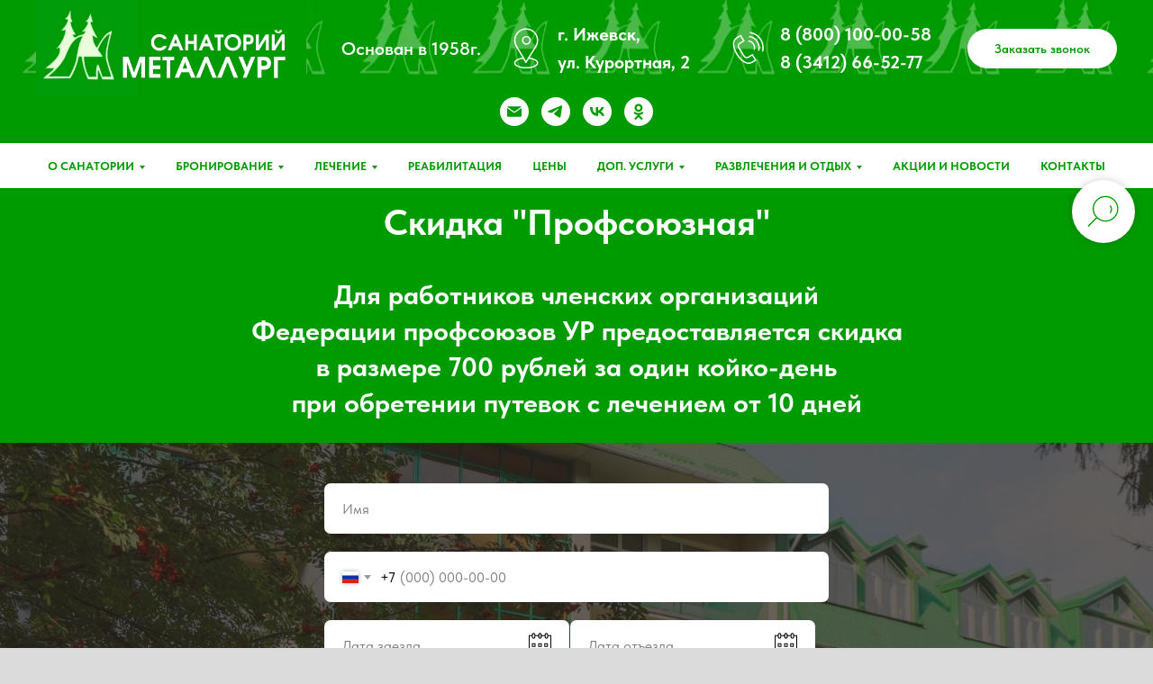

--- FILE ---
content_type: text/html; charset=UTF-8
request_url: http://sunmet.ru/skidkaprofsouz
body_size: 18055
content:
<!DOCTYPE html> <html> <head> <meta charset="utf-8" /> <meta http-equiv="Content-Type" content="text/html; charset=utf-8" /> <meta name="viewport" content="width=device-width, initial-scale=1.0" /> <!--metatextblock--> <title>Санаторий «Металлург», г. Ижевск - официальный сайт | Скидка "Профсоюзная"</title> <meta name="description" content="Санаторий «Металлург» - один из крупнейших современных санаторно-курортных комплексов Ижевска, предоставляющий услуги европейского уровня: лечение, оздоровление, активный отдых и SPA. Санаторий находится в центре курортной зоны, располагая территорией ухоженного природного парка площадью в несколько гектаров. В нашем санатории царит особая атмосфера душевности, комфорта и отменного сервиса" /> <meta property="og:url" content="http://sunmet.ru/skidkaprofsouz" /> <meta property="og:title" content="Санаторий «Металлург», г. Ижевск - официальный сайт | Скидка &quot;Профсоюзная&quot;" /> <meta property="og:description" content="Санаторий «Металлург» - один из крупнейших современных санаторно-курортных комплексов Ижевска, предоставляющий услуги европейского уровня: лечение, оздоровление, активный отдых и SPA. Санаторий находится в центре курортной зоны, располагая территорией ухоженного природного парка площадью в несколько гектаров. В нашем санатории царит особая атмосфера душевности, комфорта и отменного сервиса" /> <meta property="og:type" content="website" /> <meta property="og:image" content="https://static.tildacdn.com/tild6564-3462-4837-a166-373166343633/RmhrT_J236_TIiVjQFwj.jpg" /> <link rel="canonical" href="http://sunmet.ru/skidkaprofsouz"> <!--/metatextblock--> <meta name="format-detection" content="telephone=no" /> <meta http-equiv="x-dns-prefetch-control" content="on"> <link rel="dns-prefetch" href="https://ws.tildacdn.com"> <link rel="dns-prefetch" href="https://static.tildacdn.com"> <link rel="shortcut icon" href="https://static.tildacdn.com/tild6630-6534-4734-b062-326136643833/zLGnVwErDLU.jpg" type="image/x-icon" /> <!-- Assets --> <script src="https://neo.tildacdn.com/js/tilda-fallback-1.0.min.js" async charset="utf-8"></script> <link rel="stylesheet" href="https://static.tildacdn.com/css/tilda-grid-3.0.min.css" type="text/css" media="all" onerror="this.loaderr='y';"/> <link rel="stylesheet" href="https://static.tildacdn.com/ws/project8953021/tilda-blocks-page51144489.min.css?t=1769153851" type="text/css" media="all" onerror="this.loaderr='y';" /> <link rel="stylesheet" href="https://static.tildacdn.com/css/tilda-forms-1.0.min.css" type="text/css" media="all" onerror="this.loaderr='y';" /> <link rel="stylesheet" href="https://static.tildacdn.com/css/tilda-cover-1.0.min.css" type="text/css" media="all" onerror="this.loaderr='y';" /> <link rel="stylesheet" href="https://static.tildacdn.com/css/tilda-menusub-1.0.min.css" type="text/css" media="print" onload="this.media='all';" onerror="this.loaderr='y';" /> <noscript><link rel="stylesheet" href="https://static.tildacdn.com/css/tilda-menusub-1.0.min.css" type="text/css" media="all" /></noscript> <link rel="stylesheet" href="https://static.tildacdn.com/css/tilda-popup-1.1.min.css" type="text/css" media="print" onload="this.media='all';" onerror="this.loaderr='y';" /> <noscript><link rel="stylesheet" href="https://static.tildacdn.com/css/tilda-popup-1.1.min.css" type="text/css" media="all" /></noscript> <link rel="stylesheet" href="https://static.tildacdn.com/css/fonts-tildasans.css" type="text/css" media="all" onerror="this.loaderr='y';" /> <script nomodule src="https://static.tildacdn.com/js/tilda-polyfill-1.0.min.js" charset="utf-8"></script> <script type="text/javascript">function t_onReady(func) {if(document.readyState!='loading') {func();} else {document.addEventListener('DOMContentLoaded',func);}}
function t_onFuncLoad(funcName,okFunc,time) {if(typeof window[funcName]==='function') {okFunc();} else {setTimeout(function() {t_onFuncLoad(funcName,okFunc,time);},(time||100));}}function t_throttle(fn,threshhold,scope) {return function() {fn.apply(scope||this,arguments);};}</script> <script src="https://static.tildacdn.com/js/tilda-scripts-3.0.min.js" charset="utf-8" defer onerror="this.loaderr='y';"></script> <script src="https://static.tildacdn.com/ws/project8953021/tilda-blocks-page51144489.min.js?t=1769153851" charset="utf-8" async onerror="this.loaderr='y';"></script> <script src="https://static.tildacdn.com/js/tilda-lazyload-1.0.min.js" charset="utf-8" async onerror="this.loaderr='y';"></script> <script src="https://static.tildacdn.com/js/tilda-paint-icons.min.js" charset="utf-8" async onerror="this.loaderr='y';"></script> <script src="https://static.tildacdn.com/js/tilda-forms-1.0.min.js" charset="utf-8" async onerror="this.loaderr='y';"></script> <script src="https://static.tildacdn.com/js/tilda-cover-1.0.min.js" charset="utf-8" async onerror="this.loaderr='y';"></script> <script src="https://static.tildacdn.com/js/tilda-menu-1.0.min.js" charset="utf-8" async onerror="this.loaderr='y';"></script> <script src="https://static.tildacdn.com/js/tilda-menusub-1.0.min.js" charset="utf-8" async onerror="this.loaderr='y';"></script> <script src="https://static.tildacdn.com/js/tilda-widget-positions-1.0.min.js" charset="utf-8" async onerror="this.loaderr='y';"></script> <script src="https://static.tildacdn.com/js/tilda-popup-1.0.min.js" charset="utf-8" async onerror="this.loaderr='y';"></script> <script src="https://static.tildacdn.com/js/tilda-skiplink-1.0.min.js" charset="utf-8" async onerror="this.loaderr='y';"></script> <script src="https://static.tildacdn.com/js/tilda-events-1.0.min.js" charset="utf-8" async onerror="this.loaderr='y';"></script> <script type="text/javascript">window.dataLayer=window.dataLayer||[];</script> <script type="text/javascript">(function() {if((/bot|google|yandex|baidu|bing|msn|duckduckbot|teoma|slurp|crawler|spider|robot|crawling|facebook/i.test(navigator.userAgent))===false&&typeof(sessionStorage)!='undefined'&&sessionStorage.getItem('visited')!=='y'&&document.visibilityState){var style=document.createElement('style');style.type='text/css';style.innerHTML='@media screen and (min-width: 980px) {.t-records {opacity: 0;}.t-records_animated {-webkit-transition: opacity ease-in-out .2s;-moz-transition: opacity ease-in-out .2s;-o-transition: opacity ease-in-out .2s;transition: opacity ease-in-out .2s;}.t-records.t-records_visible {opacity: 1;}}';document.getElementsByTagName('head')[0].appendChild(style);function t_setvisRecs(){var alr=document.querySelectorAll('.t-records');Array.prototype.forEach.call(alr,function(el) {el.classList.add("t-records_animated");});setTimeout(function() {Array.prototype.forEach.call(alr,function(el) {el.classList.add("t-records_visible");});sessionStorage.setItem("visited","y");},400);}
document.addEventListener('DOMContentLoaded',t_setvisRecs);}})();</script></head> <body class="t-body" style="margin:0;"> <!--allrecords--> <div id="allrecords" class="t-records" data-hook="blocks-collection-content-node" data-tilda-project-id="8953021" data-tilda-page-id="51144489" data-tilda-page-alias="skidkaprofsouz" data-tilda-formskey="f369d15f1f52af6f40edb61e48953021" data-tilda-cookie="no" data-tilda-stat-scroll="yes" data-tilda-lazy="yes" data-tilda-root-zone="com" data-tilda-project-country="RU"> <!--header--> <header id="t-header" class="t-records" data-hook="blocks-collection-content-node" data-tilda-project-id="8953021" data-tilda-page-id="45949561" data-tilda-page-alias="header" data-tilda-formskey="f369d15f1f52af6f40edb61e48953021" data-tilda-cookie="no" data-tilda-stat-scroll="yes" data-tilda-lazy="yes" data-tilda-root-zone="com" data-tilda-project-country="RU"> <div id="rec724313755" class="r t-rec t-rec_pt_0 t-rec_pb_0" style="padding-top:0px;padding-bottom:0px; " data-animationappear="off" data-record-type="821"> <!-- t821 --> <div id="nav724313755marker"></div> <div id="nav724313755" class="t821 t821__positionstatic " style=" height:15vh; " data-bgcolor-hex="" data-bgcolor-rgba="" data-navmarker="nav724313755marker" data-appearoffset="" data-bgopacity-two="" data-menushadow="" data-menushadow-css="" data-bgopacity="1" data-menu="yes"> <div class="t821__maincontainer " style="height:15vh;"> <div class="t821__leftwrapper" style=""> <div class="t821__logo-wrapper t821__logo-wrapper_inlineblock"> <a href="/"> <img class="t821__imglogo t821__imglogomobile"
src="https://static.tildacdn.com/tild3339-3463-4437-b839-393162383630/1000031481.jpg"
imgfield="img"
style="max-width: 300px; width: 300px;"
alt=""> </a> </div> <div class="t821__logo-descr t821__logo-descr_inlineblock t-name t-name_xs" field="subtitle"><div style="font-size: 20px;" data-customstyle="yes"><span style="font-family: TildaSans; color: rgb(255, 255, 255);">Основан в 1958г.</span></div></div> </div> <div class="t821__rightwrapper" style=""> <div class="t821__phone-container" style=""> <span class="t821__img-wrap" style="width: 50px;"> <img class="t821__img t-img"
role="presentation"
src="https://static.tildacdn.com/tild6139-3539-4163-b732-303532353230/marker_location_plac.svg"
imgfield="img2"> </span> <span class="t821__text t821__text-descr t-descr t-descr_xxs" field="descr"><div style="font-size: 20px;" data-customstyle="yes"><span style="color: rgb(255, 255, 255);">г. Ижевск,</span><br /><span style="color: rgb(255, 255, 255);">ул. Курортная, 2</span></div></span> </div> <div class="t821__adress-container" style=""> <span class="t821__img-wrap" style="width: 50px;"> <img class="t821__img t-img"
role="presentation"
src="https://static.tildacdn.com/tild3861-3735-4833-a333-333736303937/phone_contact_call_r.svg"
imgfield="img3"> </span> <span class="t821__text t821__text-text t-descr t-descr_xxs" field="text"><div style="font-size: 20px;" data-customstyle="yes"><span style="color: rgb(255, 255, 255);">8 (800) 100-00-58</span><br /><p>8 (3412) 66-52-77</p></div></span> </div> <div class="t821__btn-container"> <a
class="t-btn t-btnflex t-btnflex_type_button t-btnflex_sm js-click-stat"
href="#popup:myform" data-tilda-event-name="/tilda/click/rec724313755/button1"><span class="t-btnflex__text">Заказать звонок</span> <style>#rec724313755 .t-btnflex.t-btnflex_type_button {color:#009b00;background-color:#ffffff;--border-width:0px;border-style:none !important;border-radius:30px;box-shadow:none !important;transition-duration:0.2s;transition-property:background-color,color,border-color,box-shadow,opacity,transform,gap;transition-timing-function:ease-in-out;}</style></a> </div> </div> </div> </div> <style>@media screen and (max-width:640px){#rec724313755 .t821__logo-wrapper_inlineblock{margin-bottom:5px;}}</style> <script>t_onReady(function() {t_onFuncLoad('t821_init',function(){t821_init('724313755');});});</script> <style>#rec724313755 .t-menu__link-item{}@supports (overflow:-webkit-marquee) and (justify-content:inherit){#rec724313755 .t-menu__link-item,#rec724313755 .t-menu__link-item.t-active{opacity:1 !important;}}</style> <style> #rec724313755 .t821__logo{font-weight:700;}#rec724313755 .t821__text-descr{font-family:'TildaSans';font-weight:700;}#rec724313755 .t821__text-text{color:#ffffff;font-weight:700;}</style> </div> <div id="rec732948838" class="r t-rec t-rec_pt_0 t-rec_pb_15" style="padding-top:0px;padding-bottom:15px;background-color:#009b00; " data-record-type="212" data-bg-color="#009b00"> <!-- T188 --> <div class="t188"> <div class="t-container_100"> <div class="t188__wrapper"> <div class="t-sociallinks"> <ul role="list" class="t-sociallinks__wrapper" aria-label="Соц. сети"> <!-- new soclinks --><li class="t-sociallinks__item t-sociallinks__item_email"><a href="mailto:san-met@mail.ru?subject=Добрый день! Сориентируйте, пожалуйста, по услуге" target="_blank" rel="nofollow" aria-label="Электронная почта" style="width: 32px; height: 32px;"><svg class="t-sociallinks__svg" role="presentation" width=32px height=32px viewBox="0 0 100 100" fill="none" xmlns="http://www.w3.org/2000/svg"> <path fill-rule="evenodd" clip-rule="evenodd" d="M50 100C77.6142 100 100 77.6142 100 50C100 22.3858 77.6142 0 50 0C22.3858 0 0 22.3858 0 50C0 77.6142 22.3858 100 50 100ZM51.8276 49.2076L74.191 33.6901C73.4347 32.6649 72.2183 32 70.8466 32H29.1534C27.8336 32 26.6576 32.6156 25.8968 33.5752L47.5881 49.172C48.8512 50.0802 50.5494 50.0945 51.8276 49.2076ZM75 63.6709V37.6286L53.4668 52.57C51.1883 54.151 48.1611 54.1256 45.9095 52.5066L25 37.4719V63.6709C25 65.9648 26.8595 67.8243 29.1534 67.8243H70.8466C73.1405 67.8243 75 65.9648 75 63.6709Z" fill="#ffffff"/> </svg></a></li>&nbsp;<li class="t-sociallinks__item t-sociallinks__item_telegram"><a href="https://t.me/sanatoriimetallurg" target="_blank" rel="nofollow" aria-label="telegram" style="width: 32px; height: 32px;"><svg class="t-sociallinks__svg" role="presentation" width=32px height=32px viewBox="0 0 100 100" fill="none"
xmlns="http://www.w3.org/2000/svg"> <path fill-rule="evenodd" clip-rule="evenodd"
d="M50 100c27.614 0 50-22.386 50-50S77.614 0 50 0 0 22.386 0 50s22.386 50 50 50Zm21.977-68.056c.386-4.38-4.24-2.576-4.24-2.576-3.415 1.414-6.937 2.85-10.497 4.302-11.04 4.503-22.444 9.155-32.159 13.734-5.268 1.932-2.184 3.864-2.184 3.864l8.351 2.577c3.855 1.16 5.91-.129 5.91-.129l17.988-12.238c6.424-4.38 4.882-.773 3.34.773l-13.49 12.882c-2.056 1.804-1.028 3.35-.129 4.123 2.55 2.249 8.82 6.364 11.557 8.16.712.467 1.185.778 1.292.858.642.515 4.111 2.834 6.424 2.319 2.313-.516 2.57-3.479 2.57-3.479l3.083-20.226c.462-3.511.993-6.886 1.417-9.582.4-2.546.705-4.485.767-5.362Z"
fill="#ffffff" /> </svg></a></li>&nbsp;<li class="t-sociallinks__item t-sociallinks__item_vk"><a href="https://vk.com/san.metallurg" target="_blank" rel="nofollow" aria-label="vk" style="width: 32px; height: 32px;"><svg class="t-sociallinks__svg" role="presentation" width=32px height=32px viewBox="0 0 100 100" fill="none"
xmlns="http://www.w3.org/2000/svg"> <path fill-rule="evenodd" clip-rule="evenodd"
d="M50 100c27.614 0 50-22.386 50-50S77.614 0 50 0 0 22.386 0 50s22.386 50 50 50ZM25 34c.406 19.488 10.15 31.2 27.233 31.2h.968V54.05c6.278.625 11.024 5.216 12.93 11.15H75c-2.436-8.87-8.838-13.773-12.836-15.647C66.162 47.242 71.783 41.62 73.126 34h-8.058c-1.749 6.184-6.932 11.805-11.867 12.336V34h-8.057v21.611C40.147 54.362 33.838 48.304 33.556 34H25Z"
fill="#ffffff" /> </svg></a></li>&nbsp;<li class="t-sociallinks__item t-sociallinks__item_ok"><a href="https://ok.ru/sanatory.metallurg" target="_blank" rel="nofollow" aria-label="ok" style="width: 32px; height: 32px;"><svg class="t-sociallinks__svg" role="presentation" width=32px height=32px viewBox="0 0 100 100" fill="none" xmlns="http://www.w3.org/2000/svg"> <path fill-rule="evenodd" clip-rule="evenodd" d="M50 100c27.614 0 50-22.386 50-50S77.614 0 50 0 0 22.386 0 50s22.386 50 50 50Zm13.463-63.08c0 7.688-6.233 13.92-13.92 13.92-7.688 0-13.92-6.232-13.92-13.92S41.855 23 49.543 23s13.92 6.232 13.92 13.92Zm-7.072 0a6.848 6.848 0 1 0-13.696 0 6.848 6.848 0 0 0 13.696 0Zm3.341 15.006c2.894-2.28 5.07-.967 5.856.612 1.37 2.753-.178 4.084-3.671 6.326-2.96 1.9-7.016 2.619-9.665 2.892l2.217 2.216 8.203 8.203a3.192 3.192 0 0 1 0 4.514l-.376.376a3.192 3.192 0 0 1-4.514 0l-8.203-8.203-8.203 8.203a3.192 3.192 0 0 1-4.514 0l-.376-.376a3.192 3.192 0 0 1 0-4.514l8.203-8.203 2.21-2.21c-2.648-.268-6.748-.983-9.732-2.898-3.494-2.243-5.041-3.573-3.671-6.326.786-1.579 2.963-2.892 5.855-.612 3.91 3.08 10.19 3.08 10.19 3.08s6.282 0 10.191-3.08Z" fill="#ffffff"/> </svg></a></li><!-- /new soclinks --> </ul> </div> </div> </div> </div> </div> <div id="rec1207058826" class="r t-rec" style=" " data-animationappear="off" data-record-type="674"> <!-- T674 --> <div class="t674"> <div
class="t674__cover t674__cover_fixed t674__cover_repeat"
id="recorddiv1207058826"
itemscope itemtype="http://schema.org/ImageObject"> <div 
class="t674__cover-carrier t-bgimg" data-original="https://static.tildacdn.com/tild3930-6464-4136-b063-303336376666/1000030062.jpg"
style="background-image:url(https://thb.tildacdn.com/tild3930-6464-4136-b063-303336376666/-/resizeb/20x/1000030062.jpg)"></div> <meta itemprop="image" content="https://static.tildacdn.com/tild3930-6464-4136-b063-303336376666/1000030062.jpg"> </div> <style>body {background-color:#dbdbdb !important;;position:relative;z-index:0;}#allrecords {background-color:transparent !important;}#rec1207058826 .t674__cover {display:block;}#rec1207058826 .t674__cover-carrier {opacity:0;}#rec1207058826 .t674__cover-carrier.loaded {opacity:1;}</style> </div> <script>(function() {var isSafariOnIOS=!!navigator.userAgent.match(/iP(hone|od|ad)/)&&navigator.userAgent.match(/WebKit/i)&&!navigator.userAgent.match(/CriOS/i)&&!navigator.userAgent.match(/FxiOS/i);if(!isSafariOnIOS) return;var recid='rec1207058826';var rec=document.getElementById(recid);if(!rec) return;rec.classList.add('safari');})();</script> </div> <div id="rec724347222" class="r t-rec t-rec_pb_0" style="padding-bottom:0px; " data-animationappear="off" data-record-type="258"> <!-- T229 --> <div id="nav724347222marker"></div> <div id="nav724347222" class="t229 t229__positionstatic " style="background-color: rgba(255,255,255,1); height:50px; " data-bgcolor-hex="#ffffff" data-bgcolor-rgba="rgba(255,255,255,1)" data-navmarker="nav724347222marker" data-appearoffset="" data-bgopacity="1" data-menu="yes" data-menushadow="" data-menushadow-css=""> <div class="t229__maincontainer " style="height:50px;"> <div class="t229__padding40px"></div> <nav class="t229__centerside"> <ul role="list" class="t-menu__list"> <li class="t229__list_item"
style="padding:0 15px 0 0;"> <a class="t-menu__link-item"
href=""
aria-expanded="false" role="button" data-menu-submenu-hook="link_sub1_724347222">
О санатории</a> <div class="t-menusub" data-submenu-hook="link_sub1_724347222" data-submenu-margin="15px" data-add-submenu-arrow="on"> <div class="t-menusub__menu"> <div class="t-menusub__content"> <ul role="list" class="t-menusub__list"> <li class="t-menusub__list-item t-name t-name_xs"> <a class="t-menusub__link-item t-name t-name_xs"
href="/istoriya" data-menu-item-number="1">История</a> </li> <li class="t-menusub__list-item t-name t-name_xs"> <a class="t-menusub__link-item t-name t-name_xs"
href="/otzyvy" data-menu-item-number="1">Отзывы</a> </li> <li class="t-menusub__list-item t-name t-name_xs"> <a class="t-menusub__link-item t-name t-name_xs"
href="/document" data-menu-item-number="1">Документы</a> </li> <li class="t-menusub__list-item t-name t-name_xs"> <a class="t-menusub__link-item t-name t-name_xs"
href="/rykovodstvo" data-menu-item-number="1">Руководство</a> </li> <li class="t-menusub__list-item t-name t-name_xs"> <a class="t-menusub__link-item t-name t-name_xs"
href="/pacientam" data-menu-item-number="1">Пациентам</a> </li> <li class="t-menusub__list-item t-name t-name_xs"> <a class="t-menusub__link-item t-name t-name_xs"
href="/vakansyy" data-menu-item-number="1">Вакансии</a> </li> <li class="t-menusub__list-item t-name t-name_xs"> <a class="t-menusub__link-item t-name t-name_xs"
href="/infrastructura" data-menu-item-number="1">Инфраструктура</a> </li> <li class="t-menusub__list-item t-name t-name_xs"> <a class="t-menusub__link-item t-name t-name_xs"
href="/blagodarnosti" data-menu-item-number="1">Благодарности и награды</a> </li> </ul> </div> </div> </div> </li> <li class="t229__list_item"
style="padding:0 15px;"> <a class="t-menu__link-item"
href=""
aria-expanded="false" role="button" data-menu-submenu-hook="link_sub2_724347222">
Бронирование</a> <div class="t-menusub" data-submenu-hook="link_sub2_724347222" data-submenu-margin="15px" data-add-submenu-arrow="on"> <div class="t-menusub__menu"> <div class="t-menusub__content"> <ul role="list" class="t-menusub__list"> <li class="t-menusub__list-item t-name t-name_xs"> <a class="t-menusub__link-item t-name t-name_xs"
href="/bronirovanie" data-menu-item-number="2">Оставить заявку</a> </li> <li class="t-menusub__list-item t-name t-name_xs"> <a class="t-menusub__link-item t-name t-name_xs"
href="/oplata" data-menu-item-number="2">Оплата</a> </li> <li class="t-menusub__list-item t-name t-name_xs"> <a class="t-menusub__link-item t-name t-name_xs"
href="/nomera" data-menu-item-number="2">Проживание</a> </li> </ul> </div> </div> </div> </li> <li class="t229__list_item"
style="padding:0 15px;"> <a class="t-menu__link-item"
href=""
aria-expanded="false" role="button" data-menu-submenu-hook="link_sub3_724347222">
Лечение</a> <div class="t-menusub" data-submenu-hook="link_sub3_724347222" data-submenu-margin="15px" data-add-submenu-arrow="on"> <div class="t-menusub__menu"> <div class="t-menusub__content"> <ul role="list" class="t-menusub__list"> <li class="t-menusub__list-item t-name t-name_xs"> <a class="t-menusub__link-item t-name t-name_xs"
href="/putevki" data-menu-item-number="3">Путевки и курсовки</a> </li> <li class="t-menusub__list-item t-name t-name_xs"> <a class="t-menusub__link-item t-name t-name_xs"
href="/procedury" data-menu-item-number="3">Медицинские услуги</a> </li> <li class="t-menusub__list-item t-name t-name_xs"> <a class="t-menusub__link-item t-name t-name_xs"
href="/prirodnyefactory" data-menu-item-number="3">Природные факторы</a> </li> <li class="t-menusub__list-item t-name t-name_xs"> <a class="t-menusub__link-item t-name t-name_xs"
href="/specialisty" data-menu-item-number="3">Наши специалисты</a> </li> <li class="t-menusub__list-item t-name t-name_xs"> <a class="t-menusub__link-item t-name t-name_xs"
href="/napravleniyalecheniya" data-menu-item-number="3">Лечебный профиль</a> </li> <li class="t-menusub__list-item t-name t-name_xs"> <a class="t-menusub__link-item t-name t-name_xs"
href="/pitanie" data-menu-item-number="3">Питание</a> </li> </ul> </div> </div> </div> </li> <li class="t229__list_item"
style="padding:0 15px;"> <a class="t-menu__link-item"
href="/reabilitaciya" data-menu-submenu-hook="">
Реабилитация</a> </li> <li class="t229__list_item"
style="padding:0 15px;"> <a class="t-menu__link-item"
href="/price" data-menu-submenu-hook="">
Цены</a> </li> <li class="t229__list_item"
style="padding:0 15px;"> <a class="t-menu__link-item"
href=""
aria-expanded="false" role="button" data-menu-submenu-hook="link_sub6_724347222">
Доп. услуги</a> <div class="t-menusub" data-submenu-hook="link_sub6_724347222" data-submenu-margin="15px" data-add-submenu-arrow="on"> <div class="t-menusub__menu"> <div class="t-menusub__content"> <ul role="list" class="t-menusub__list"> <li class="t-menusub__list-item t-name t-name_xs"> <a class="t-menusub__link-item t-name t-name_xs"
href="/konferenc" data-menu-item-number="6">Банкетные и конференц-услуги</a> </li> <li class="t-menusub__list-item t-name t-name_xs"> <a class="t-menusub__link-item t-name t-name_xs"
href="/gostinica" data-menu-item-number="6">Услуги гостиницы</a> </li> <li class="t-menusub__list-item t-name t-name_xs"> <a class="t-menusub__link-item t-name t-name_xs"
href="" data-menu-item-number="6">Бильярд</a> </li> <li class="t-menusub__list-item t-name t-name_xs"> <a class="t-menusub__link-item t-name t-name_xs"
href="/detotd" data-menu-item-number="6">Детский отдых</a> </li> <li class="t-menusub__list-item t-name t-name_xs"> <a class="t-menusub__link-item t-name t-name_xs"
href="" data-menu-item-number="6">Сувенирная лавка</a> </li> <li class="t-menusub__list-item t-name t-name_xs"> <a class="t-menusub__link-item t-name t-name_xs"
href="/prokat" data-menu-item-number="6">Прокат</a> </li> </ul> </div> </div> </div> </li> <li class="t229__list_item"
style="padding:0 15px;"> <a class="t-menu__link-item"
href=""
aria-expanded="false" role="button" data-menu-submenu-hook="link_sub7_724347222">
Развлечения и отдых</a> <div class="t-menusub" data-submenu-hook="link_sub7_724347222" data-submenu-margin="15px" data-add-submenu-arrow="on"> <div class="t-menusub__menu"> <div class="t-menusub__content"> <ul role="list" class="t-menusub__list"> <li class="t-menusub__list-item t-name t-name_xs"> <a class="t-menusub__link-item t-name t-name_xs"
href="/afisha" data-menu-item-number="7">Афиша</a> </li> <li class="t-menusub__list-item t-name t-name_xs"> <a class="t-menusub__link-item t-name t-name_xs"
href="/ekskursii" data-menu-item-number="7">Экскурсии</a> </li> <li class="t-menusub__list-item t-name t-name_xs"> <a class="t-menusub__link-item t-name t-name_xs"
href="/pravila" data-menu-item-number="7">Детская площадка</a> </li> </ul> </div> </div> </div> </li> <li class="t229__list_item"
style="padding:0 15px;"> <a class="t-menu__link-item"
href="/novosti" data-menu-submenu-hook="">
Акции и новости</a> </li> <li class="t229__list_item"
style="padding:0 0 0 15px;"> <a class="t-menu__link-item"
href="/contacts" data-menu-submenu-hook="">
Контакты</a> </li> </ul> </nav> <div class="t229__padding40px"></div> </div> </div> <script>t_onReady(function() {var rec=document.querySelector('#rec724347222');if(!rec) return;var burger=rec.querySelector('.t-menuburger');if(burger) {t_onFuncLoad('t_menu__createMobileMenu',function() {t_menu__createMobileMenu('724347222','.t229');});}
t_onFuncLoad('t_menu__highlightActiveLinks',function() {t_menu__highlightActiveLinks('.t229__list_item a');});rec.querySelector('.t229').classList.remove('t229__beforeready');});</script> <script>t_onReady(function() {t_onFuncLoad('t_menu__setBGcolor',function() {t_menu__setBGcolor('724347222','.t229');window.addEventListener('load',function() {t_menu__setBGcolor('724347222','.t229');});window.addEventListener('resize',t_throttle(function() {t_menu__setBGcolor('724347222','.t229');}));});t_onFuncLoad('t_menu__interactFromKeyboard',function() {t_menu__interactFromKeyboard('724347222');});});</script> <style>#rec724347222 .t-menu__link-item{}@supports (overflow:-webkit-marquee) and (justify-content:inherit){#rec724347222 .t-menu__link-item,#rec724347222 .t-menu__link-item.t-active{opacity:1 !important;}}</style> <style>#rec724347222{--menusub-text-color:#009b00;--menusub-bg:#ffffff;--menusub-shadow:none;--menusub-radius:0;--menusub-border:none;--menusub-width:150px;--menusub-transition:0.3s ease-in-out;}@media screen and (max-width:980px){#rec724347222 .t-menusub__menu .t-menusub__link-item,#rec724347222 .t-menusub__menu .t-menusub__innermenu-link{color:var(--menusub-text-color) !important;}#rec724347222 .t-menusub__menu .t-menusub__link-item.t-active{color:var(--menusub-text-color) !important;}#rec724347222 .t-menusub__menu .t-menusub__list-item:has(.t-active){background-color:var(--menusub-hover-bg);}}#rec724347222 .t-menusub__menu_top:after{border-top-color:var(--menusub-bg);}#rec724347222 .t-menusub__menu_bottom:after{border-bottom-color:var(--menusub-bg);}@media screen and (max-width:980px){#rec724347222 .t-menusub__menu-wrapper{background-color:var(--menusub-bg) !important;border-radius:var(--menusub-radius) !important;border:var(--menusub-border) !important;box-shadow:var(--menusub-shadow) !important;overflow:auto;max-width:var(--mobile-max-width);}#rec724347222 .t-menusub__menu-wrapper .t-menusub__content{background-color:transparent !important;border:none !important;box-shadow:none !important;border-radius:0 !important;margin-top:0 !important;}}</style> <script>t_onReady(function() {setTimeout(function(){t_onFuncLoad('t_menusub_init',function() {t_menusub_init('724347222');});},500);});</script> <style>@media screen and (min-width:981px){#rec724347222 .t-menusub__menu{background-color:var(--menusub-bg);max-width:var(--menusub-width);border-radius:var(--menusub-radius);border:var(--menusub-border);box-shadow:var(--menusub-shadow);}}</style> <style> #rec724347222 a.t-menusub__link-item{color:#009b00;text-transform:uppercase;}</style> <style> #rec724347222 .t229__list_item .t-menu__link-item{font-size:13px;color:#009b00;font-family:'TildaSans';font-weight:700;text-transform:uppercase;}</style> </div> <div id="rec1672802941" class="r t-rec" style=" " data-animationappear="off" data-record-type="985"> <!--tsearch-widget---> <!-- @classes: t-name t-name_xs t-descr t-descr_xs t-text t-input --> <div class="t985" data-search-showby="10"> <button type="button" class="t985__search-widget-button t-search-widget__button" style="top: 200px;right: 20px; left: initial;"> <div class="t985__search-widget-icon" style="width: 70px; height: 70px;background-color: rgba(255,255,255,1);"> <svg role="presentation" width="70px" height="70px" viewBox="0 0 80 80" fill="none" xmlns="http://www.w3.org/2000/svg"> <path d="M31.1228 48.1328L21 58.253" stroke="#009b00" stroke-width="1.5" stroke-linecap="square"/> <path fill-rule="evenodd" clip-rule="evenodd" d="M53.5878 25.5522C59.6573 31.6217 59.6573 41.4634 53.5878 47.5329C47.5181 53.6026 37.6765 53.6026 31.6069 47.5329C25.5373 41.4634 25.5373 31.6217 31.6069 25.5522C37.6765 19.4826 47.5181 19.4826 53.5878 25.5522Z" stroke="#009b00" stroke-width="1.5"/> <path d="M48.425 32.5469C50.9434 35.0652 50.8891 39.2025 48.3037 41.7878" stroke="#009b00" stroke-width="1.5"/> </svg> </div> </button> <div class="t985__overlay t-search-widget__overlay"> <div class="t985__widgetheader t-search-widget__header"> <div class="t985__inputcontainer t-container"> <div class="t-search-widget__inputcontainer t-col t-col_8 t-prefix_2"> <div class="t985__blockinput t-search-widget__blockinput" style=" "> <input type="text" class="t985__input t-search-widget__input t-input" placeholder="Поиск" data-search-target="all" style=""> <svg role="presentation" class="t985__search-icon t-search-widget__search-icon" width="30" height="30" viewBox="0 0 30 30" fill="none" xmlns="http://www.w3.org/2000/svg"> <circle r="7.93388" transform="matrix(0.715639 0.698471 -0.715639 0.698471 18.5859 11.7816)" stroke-width="1.0" stroke="#b6b6b6"/> <line y1="-0.5" x2="9.17531" y2="-0.5" transform="matrix(-0.715635 0.698474 -0.715635 -0.698474 12.75 16.9609)" stroke-width="1.0" stroke="#b6b6b6"/> </svg> <div class="t985__loading-icon t-search-widget__loading"> <svg role="presentation" width="24" height="24" viewBox="0 0 24 24" fill="none" xmlns="http://www.w3.org/2000/svg"> <path d="M5.12544 3.27734C2.57644 5.34 0.75 8.49358 0.75 12.028C0.75 17.3825 4.49041 21.8634 9.50089 23.0004" stroke="#b6b6b6"/> <path d="M2 2.02734L5.75038 2.65241L5.12532 6.40279" stroke="#b6b6b6"/> <path d="M18.8785 20.5C21.4275 18.4373 23.2539 15.2838 23.2539 11.7493C23.2539 6.39481 19.5135 1.91392 14.503 0.776984" stroke="#b6b6b6"/> <path d="M22.0039 21.75L18.2534 21.1249L18.8785 17.3746" stroke="#b6b6b6"/> </svg> </div> <div class="t985__clear-icon t-search-widget__clear-icon"> <svg role="presentation" width="12" height="12" viewBox="0 0 12 12" fill="none" xmlns="http://www.w3.org/2000/svg"> <path d="M1.00004 10.9659L10.9999 0.999962" stroke="#565656"/> <path d="M10.9883 10.9986L1.00214 1.02924" stroke="#565656"/> </svg> </div> </div> </div> <div class="t985__close-icon t-search-widget__close-icon"> <svg role="presentation" width="28" height="28" viewBox="0 0 28 28" fill="none" xmlns="http://www.w3.org/2000/svg"> <path d="M0.754014 27.4806L27.0009 1.32294" stroke="black"/> <path d="M26.9688 27.5665L0.757956 1.39984" stroke="black"/> </svg> </div> </div> </div> </div> </div> <script>t_onReady(function() {var tildaSearchWidgetJs='https://static.tildacdn.com/js/tilda-searchwidget-';if(!document.querySelector('script[src^="https://search.tildacdn.com/static/tilda-searchwidget-"]')&&!document.querySelector('script[src^="' + tildaSearchWidgetJs + '"]')) {var script=document.createElement('script');script.src=tildaSearchWidgetJs + '1.0.min.js';script.type='text/javascript';document.body.appendChild(script);}
var tildaSearchWidgetCss='https://static.tildacdn.com/css/tilda-searchwidget-';if(!document.querySelector('link[href^="https://search.tildacdn.com/static/tilda-searchwidget-"]')&&!document.querySelector('link[href^="' + tildaSearchWidgetCss + '"]')) {var link=document.createElement('link');link.href=tildaSearchWidgetCss + '1.0.min.css';link.rel='stylesheet';link.media='screen';document.body.appendChild(link);}});</script> <style>@media screen and (max-width:960px){#rec1672802941 .t985__search-widget-icon{width:70px;height:70px;}#rec1672802941 .t985__search-widget-icon svg{width:70px;height:70px;}}</style> <!--/tsearch-widget---> </div> <div id="rec790414334" class="r t-rec" style=" " data-animationappear="off" data-record-type="702"> <!-- T702 --> <div class="t702"> <div
class="t-popup" data-tooltip-hook="#popup:myform"
role="dialog"
aria-modal="true"
tabindex="-1"
aria-label="Заказать обратный звонок"> <div class="t-popup__close t-popup__block-close"> <button
type="button"
class="t-popup__close-wrapper t-popup__block-close-button"
aria-label="Закрыть диалоговое окно"> <svg role="presentation" class="t-popup__close-icon" width="23px" height="23px" viewBox="0 0 23 23" version="1.1" xmlns="http://www.w3.org/2000/svg" xmlns:xlink="http://www.w3.org/1999/xlink"> <g stroke="none" stroke-width="1" fill="#fff" fill-rule="evenodd"> <rect transform="translate(11.313708, 11.313708) rotate(-45.000000) translate(-11.313708, -11.313708) " x="10.3137085" y="-3.6862915" width="2" height="30"></rect> <rect transform="translate(11.313708, 11.313708) rotate(-315.000000) translate(-11.313708, -11.313708) " x="10.3137085" y="-3.6862915" width="2" height="30"></rect> </g> </svg> </button> </div> <style>@media screen and (max-width:560px){#rec790414334 .t-popup__close-icon g{fill:#ffffff !important;}}</style> <div class="t-popup__container t-width t-width_6" data-popup-type="702"> <div class="t702__wrapper"> <div class="t702__text-wrapper t-align_center"> <div class="t702__title t-title t-title_xxs" id="popuptitle_790414334">Заказать обратный звонок</div> </div> <form
id="form790414334" name='form790414334' role="form" action='' method='POST' data-formactiontype="2" data-inputbox=".t-input-group" 
class="t-form js-form-proccess t-form_inputs-total_2 " data-success-callback="t702_onSuccess"> <input type="hidden" name="formservices[]" value="33d3e84fd608b2377c9bacfa9e63ba84" class="js-formaction-services"> <input type="hidden" name="formservices[]" value="7a9929f7dd2f95be9521aaf75b729494" class="js-formaction-services"> <input type="hidden" name="formservices[]" value="689ff438475a3d4bb39d3a121e1893d4" class="js-formaction-services"> <!-- @classes t-title t-text t-btn --> <div class="js-successbox t-form__successbox t-text t-text_md"
aria-live="polite"
style="display:none;" data-success-message="Спасибо за вашу заявку!&lt;br /&gt;Обработка заявок по будням в течении суток."></div> <div
class="t-form__inputsbox
t-form__inputsbox_vertical-form t-form__inputsbox_inrow "> <div
class=" t-input-group t-input-group_nm " data-input-lid="1545215262380" data-field-type="nm" data-field-name="Name"> <div class="t-input-block " style="border-radius:5px;"> <input
type="text"
autocomplete="name"
name="Name"
id="input_1545215262380"
class="t-input js-tilda-rule"
value=""
placeholder="Ваше имя" data-tilda-req="1" aria-required="true" data-tilda-rule="name"
aria-describedby="error_1545215262380"
style="color:#000000;border:1px solid #c9c9c9;border-radius:5px;"> </div> <div class="t-input-error" aria-live="polite" id="error_1545215262380"></div> </div> <div
class=" t-input-group t-input-group_ph " data-input-lid="1546215262381" data-field-async="true" data-field-type="ph" data-field-name="Phone"> <div class="t-input-block " style="border-radius:5px;"> <input
type="tel"
autocomplete="tel"
name="Phone"
id="input_1546215262381" data-phonemask-init="no" data-phonemask-id="790414334" data-phonemask-lid="1546215262381" data-phonemask-maskcountry="RU" class="t-input js-phonemask-input js-tilda-rule"
value=""
placeholder="+7(000)000-0000" data-tilda-req="1" aria-required="true" aria-describedby="error_1546215262381"
style="color:#000000;border:1px solid #c9c9c9;border-radius:5px;"> <script type="text/javascript">t_onReady(function() {t_onFuncLoad('t_loadJsFile',function() {t_loadJsFile('https://static.tildacdn.com/js/tilda-phone-mask-1.1.min.js',function() {t_onFuncLoad('t_form_phonemask_load',function() {var phoneMasks=document.querySelectorAll('#rec790414334 [data-phonemask-lid="1546215262381"]');t_form_phonemask_load(phoneMasks);});})})});</script> </div> <div class="t-input-error" aria-live="polite" id="error_1546215262381"></div> </div> <div class="t-form__errorbox-middle"> <!--noindex--> <div
class="js-errorbox-all t-form__errorbox-wrapper"
style="display:none;" data-nosnippet
tabindex="-1"
aria-label="Ошибки при заполнении формы"> <ul
role="list"
class="t-form__errorbox-text t-text t-text_md"> <li class="t-form__errorbox-item js-rule-error js-rule-error-all"></li> <li class="t-form__errorbox-item js-rule-error js-rule-error-req"></li> <li class="t-form__errorbox-item js-rule-error js-rule-error-email"></li> <li class="t-form__errorbox-item js-rule-error js-rule-error-name"></li> <li class="t-form__errorbox-item js-rule-error js-rule-error-phone"></li> <li class="t-form__errorbox-item js-rule-error js-rule-error-minlength"></li> <li class="t-form__errorbox-item js-rule-error js-rule-error-string"></li> </ul> </div> <!--/noindex--> </div> <div class="t-form__submit"> <button
class="t-submit t-btnflex t-btnflex_type_submit t-btnflex_md"
type="submit"><span class="t-btnflex__text">Заказать звонок</span> <style>#rec790414334 .t-btnflex.t-btnflex_type_submit {color:#ffffff;background-color:#199c68;--border-width:0px;border-style:none !important;border-radius:5px;box-shadow:none !important;transition-duration:0.2s;transition-property:background-color,color,border-color,box-shadow,opacity,transform,gap;transition-timing-function:ease-in-out;}</style></button> </div> </div> <div class="t-form__errorbox-bottom"> <!--noindex--> <div
class="js-errorbox-all t-form__errorbox-wrapper"
style="display:none;" data-nosnippet
tabindex="-1"
aria-label="Ошибки при заполнении формы"> <ul
role="list"
class="t-form__errorbox-text t-text t-text_md"> <li class="t-form__errorbox-item js-rule-error js-rule-error-all"></li> <li class="t-form__errorbox-item js-rule-error js-rule-error-req"></li> <li class="t-form__errorbox-item js-rule-error js-rule-error-email"></li> <li class="t-form__errorbox-item js-rule-error js-rule-error-name"></li> <li class="t-form__errorbox-item js-rule-error js-rule-error-phone"></li> <li class="t-form__errorbox-item js-rule-error js-rule-error-minlength"></li> <li class="t-form__errorbox-item js-rule-error js-rule-error-string"></li> </ul> </div> <!--/noindex--> </div> </form> <style>#rec790414334 input::-webkit-input-placeholder {color:#000000;opacity:0.5;}#rec790414334 input::-moz-placeholder{color:#000000;opacity:0.5;}#rec790414334 input:-moz-placeholder {color:#000000;opacity:0.5;}#rec790414334 input:-ms-input-placeholder{color:#000000;opacity:0.5;}#rec790414334 textarea::-webkit-input-placeholder {color:#000000;opacity:0.5;}#rec790414334 textarea::-moz-placeholder{color:#000000;opacity:0.5;}#rec790414334 textarea:-moz-placeholder {color:#000000;opacity:0.5;}#rec790414334 textarea:-ms-input-placeholder{color:#000000;opacity:0.5;}</style> <div class="t702__form-bottom-text t-text t-text_xs t-align_center">Нажимая кнопку "Заказать звонок", я даю свое согласие на обработку моих персональных данных, в соответствии с Федеральным законом от 27.07.2006 года №152-ФЗ "О персональных данных", на условиях и для целей, определенных в Согласии на обработку персональных данных</div> </div> </div> </div> </div> <script>t_onReady(function() {t_onFuncLoad('t702_initPopup',function() {t702_initPopup('790414334');});});</script> <style> #rec790414334 .t702__title{color:#199c68;}</style> </div> </header> <!--/header--> <div id="rec857850935" class="r t-rec t-rec_pt_15 t-rec_pb_15" style="padding-top:15px;padding-bottom:15px;background-color:#009b00; " data-record-type="60" data-bg-color="#009b00"> <!-- T050 --> <div class="t050"> <div class="t-container t-align_center"> <div class="t-col t-col_10 t-prefix_1"> <div class="t050__title t-title t-title_xxl" field="title"><div style="font-size: 40px;" data-customstyle="yes"><p style="text-align: center;"><strong style="color: rgb(255, 255, 255);">Скидка "Профсоюзная"</strong></p></div></div> </div> </div> </div> <style> #rec857850935 .t050__uptitle{color:#ffffff;font-family:'TildaSans';text-transform:uppercase;padding-bottom:5px;}#rec857850935 .t050__title{font-family:'TildaSans';padding-bottom:5px;}#rec857850935 .t050__descr{color:#ffffff;font-family:'TildaSans';padding-top:0px;padding-bottom:0px;}</style> </div> <div id="rec857851046" class="r t-rec t-rec_pt_15 t-rec_pb_15" style="padding-top:15px;padding-bottom:15px;background-color:#009b00; " data-record-type="508" data-bg-color="#009b00"> <!-- t508 --> <div class="t508"> <div class="t-section__container t-container t-container_flex"> <div class="t-col t-col_12 "> <div
class="t-section__title t-title t-title_xs t-align_center t-margin_auto"
field="btitle"> <div style="font-size: 30px; line-height: 40px;" data-customstyle="yes"><p style="text-align: center;"><strong style="color: rgb(255, 255, 255);">Для работников членских организаций</strong></p><p style="text-align: center;"><strong style="color: rgb(255, 255, 255);">Федерации профсоюзов УР предоставляется скидка</strong></p><p style="text-align: center;"><strong style="color: rgb(255, 255, 255);">в размере 700 рублей за один койко-день</strong></p><p style="text-align: center;"><strong style="color: rgb(255, 255, 255);">при обретении путевок с лечением от 10 дней</strong></p></div> </div> </div> </div> <style></style> <style> #rec857851046 .t-section__title{line-height:1;padding-top:2px;padding-bottom:10px;}#rec857851046 .t-section__descr{line-height:1;padding-top:2px;padding-bottom:2px;}</style> <ul role="list" class="t508__container t-container"> </ul> </div> <script>t_onReady(function() {t_onFuncLoad('t__paintIcons',function() {t__paintIcons('857851046','.t508__img, .t508__bgimg');});});</script> <style> #rec857851046 .t-name{color:#ffffff;padding-bottom:10px;}#rec857851046 .t508__descr{color:#ffffff;}</style> </div> <div id="rec917057386" class="r t-rec" style=" " data-animationappear="off" data-record-type="698"> <!-- t698 --> <!-- cover --> <div class="t-cover" id="recorddiv917057386"bgimgfield="img"style="height:30vh;background-image:url('https://thb.tildacdn.com/tild3430-6461-4262-a436-626561616435/-/resize/20x/photo-block9.jpg');"> <div class="t-cover__carrier" id="coverCarry917057386"data-content-cover-id="917057386"data-content-cover-bg="https://static.tildacdn.com/tild3430-6461-4262-a436-626561616435/photo-block9.jpg"data-display-changed="true"data-content-cover-height="30vh"data-content-cover-parallax=""data-content-use-image-for-mobile-cover=""style="height:30vh;background-attachment:scroll; "itemscope itemtype="http://schema.org/ImageObject"><meta itemprop="image" content="https://static.tildacdn.com/tild3430-6461-4262-a436-626561616435/photo-block9.jpg"></div> <div class="t-cover__filter" style="height:30vh;background-color: #29221c;opacity: 0.7;"></div> <div class="t698"> <div class="t-container "> <div class="t-width t-width_8 t698__mainblock"> <div class="t-cover__wrapper t-valign_middle" style="height:30vh;"> <div class="t698__mainwrapper" data-hook-content="covercontent"> <div> <form
id="form917057386" name='form917057386' role="form" action='' method='POST' data-formactiontype="2" data-inputbox=".t-input-group" 
class="t-form js-form-proccess t-form_inputs-total_8 " data-success-callback="t698_onSuccess"> <input type="hidden" name="formservices[]" value="ded948b19f8224e0190e17ecdd005767" class="js-formaction-services"> <input type="hidden" name="formservices[]" value="7a9929f7dd2f95be9521aaf75b729494" class="js-formaction-services"> <input type="hidden" name="tildaspec-formname" tabindex="-1" value="Бронирование"> <!-- @classes t-title t-text t-btn --> <div class="js-successbox t-form__successbox t-text t-text_md"
aria-live="polite"
style="display:none;" data-success-message="Благодарим за Вашу заявку. Специалист отдела продаж свяжется с Вами в будни в течение суток"></div> <div
class="t-form__inputsbox
t-form__inputsbox_vertical-form t-form__inputsbox_inrow "> <div
class=" t-input-group t-input-group_nm " data-input-lid="7147661842930" data-field-type="nm" data-field-name="Name"> <div class="t-input-block " style="border-radius:7px;"> <input
type="text"
autocomplete="name"
name="Name"
id="input_7147661842930"
class="t-input js-tilda-rule"
value=""
placeholder="Имя" data-tilda-rule="name"
aria-describedby="error_7147661842930"
style="color:#000000;background-color:#ffffff;border-radius:7px;"> </div> <div class="t-input-error" aria-live="polite" id="error_7147661842930"></div> </div> <div
class=" t-input-group t-input-group_ph " data-input-lid="7147661842931" data-field-async="true" data-field-type="ph" data-field-name="Phone"> <div class="t-input-block " style="border-radius:7px;"> <input
type="tel"
autocomplete="tel"
name="Phone"
id="input_7147661842931" data-phonemask-init="no" data-phonemask-id="917057386" data-phonemask-lid="7147661842931" data-phonemask-maskcountry="RU" class="t-input js-phonemask-input js-tilda-rule"
value=""
placeholder="+7(000)000-0000" data-tilda-req="1" aria-required="true" aria-describedby="error_7147661842931"
style="color:#000000;background-color:#ffffff;border-radius:7px;"> <script type="text/javascript">t_onReady(function() {t_onFuncLoad('t_loadJsFile',function() {t_loadJsFile('https://static.tildacdn.com/js/tilda-phone-mask-1.1.min.js',function() {t_onFuncLoad('t_form_phonemask_load',function() {var phoneMasks=document.querySelectorAll('#rec917057386 [data-phonemask-lid="7147661842931"]');t_form_phonemask_load(phoneMasks);});})})});</script> </div> <div class="t-input-error" aria-live="polite" id="error_7147661842931"></div> </div> <div
class=" t-input-group t-input-group_da t-input-group_inonerow t-input-group_inrow-withsibling t-input-group_widthdef " data-input-lid="7147661842932" data-field-async="true" data-field-type="da" data-field-name="Date"> <div class="t-input-block " style="border-radius:7px;"> <div class="t-datepicker__wrapper"> <input
type="text"
name="Date"
id="input_7147661842932"
class="t-input t-datepicker js-tilda-rule js-tilda-mask"
value=""
placeholder="Дата заезда" data-tilda-rule="date" data-tilda-dateformat="DD-MM-YYYY" data-tilda-datediv="dash" data-tilda-mask="99-99-9999"
style="color:#000000;background-color:#ffffff;border-radius:7px;"> <svg
role="presentation"
class="t-datepicker__icon"
xmlns="http://www.w3.org/2000/svg" viewBox="0 0 69.5 76.2"
style="width:25px;"> <path d="M9.6 42.9H21V31.6H9.6v11.3zm3-8.3H18v5.3h-5.3v-5.3zm16.5 8.3h11.3V31.6H29.1v11.3zm3-8.3h5.3v5.3h-5.3v-5.3zM48 42.9h11.3V31.6H48v11.3zm3-8.3h5.3v5.3H51v-5.3zM9.6 62H21V50.6H9.6V62zm3-8.4H18V59h-5.3v-5.4zM29.1 62h11.3V50.6H29.1V62zm3-8.4h5.3V59h-5.3v-5.4zM48 62h11.3V50.6H48V62zm3-8.4h5.3V59H51v-5.4z"/> <path d="M59.7 6.8V5.3c0-2.9-2.4-5.3-5.3-5.3s-5.3 2.4-5.3 5.3v1.5H40V5.3C40 2.4 37.6 0 34.7 0s-5.3 2.4-5.3 5.3v1.5h-9.1V5.3C20.3 2.4 18 0 15 0c-2.9 0-5.3 2.4-5.3 5.3v1.5H0v69.5h69.5V6.8h-9.8zm-7.6-1.5c0-1.3 1-2.3 2.3-2.3s2.3 1 2.3 2.3v7.1c0 1.3-1 2.3-2.3 2.3s-2.3-1-2.3-2.3V5.3zm-19.7 0c0-1.3 1-2.3 2.3-2.3S37 4 37 5.3v7.1c0 1.3-1 2.3-2.3 2.3s-2.3-1-2.3-2.3V5.3zm-19.6 0C12.8 4 13.8 3 15 3c1.3 0 2.3 1 2.3 2.3v7.1c0 1.3-1 2.3-2.3 2.3-1.3 0-2.3-1-2.3-2.3V5.3zm53.7 67.9H3V9.8h6.8v2.6c0 2.9 2.4 5.3 5.3 5.3s5.3-2.4 5.3-5.3V9.8h9.1v2.6c0 2.9 2.4 5.3 5.3 5.3s5.3-2.4 5.3-5.3V9.8h9.1v2.6c0 2.9 2.4 5.3 5.3 5.3s5.3-2.4 5.3-5.3V9.8h6.8l-.1 63.4z"/> </svg> </div> <link rel="stylesheet" href="https://static.tildacdn.com/css/tilda-date-picker-1.0.min.css"> <script src="https://static.tildacdn.com/js/tilda-date-picker-1.0.min.js"></script> <script>t_onReady(function() {try {t_onFuncLoad('t_datepicker_init',function() {t_datepicker_init('917057386','7147661842932');});} catch(error) {console.error(error);}});</script> </div> <div class="t-input-error" aria-live="polite" id="error_7147661842932"></div> </div> <div
class=" t-input-group t-input-group_da " data-input-lid="7147661842933" data-field-async="true" data-field-type="da" data-field-name="Date_2"> <div class="t-input-block " style="border-radius:7px;"> <div class="t-datepicker__wrapper"> <input
type="text"
name="Date_2"
id="input_7147661842933"
class="t-input t-datepicker js-tilda-rule js-tilda-mask"
value=""
placeholder="Дата отъезда" data-tilda-rule="date" data-tilda-dateformat="DD-MM-YYYY" data-tilda-datediv="dash" data-tilda-mask="99-99-9999"
style="color:#000000;background-color:#ffffff;border-radius:7px;"> <svg
role="presentation"
class="t-datepicker__icon"
xmlns="http://www.w3.org/2000/svg" viewBox="0 0 69.5 76.2"
style="width:25px;"> <path d="M9.6 42.9H21V31.6H9.6v11.3zm3-8.3H18v5.3h-5.3v-5.3zm16.5 8.3h11.3V31.6H29.1v11.3zm3-8.3h5.3v5.3h-5.3v-5.3zM48 42.9h11.3V31.6H48v11.3zm3-8.3h5.3v5.3H51v-5.3zM9.6 62H21V50.6H9.6V62zm3-8.4H18V59h-5.3v-5.4zM29.1 62h11.3V50.6H29.1V62zm3-8.4h5.3V59h-5.3v-5.4zM48 62h11.3V50.6H48V62zm3-8.4h5.3V59H51v-5.4z"/> <path d="M59.7 6.8V5.3c0-2.9-2.4-5.3-5.3-5.3s-5.3 2.4-5.3 5.3v1.5H40V5.3C40 2.4 37.6 0 34.7 0s-5.3 2.4-5.3 5.3v1.5h-9.1V5.3C20.3 2.4 18 0 15 0c-2.9 0-5.3 2.4-5.3 5.3v1.5H0v69.5h69.5V6.8h-9.8zm-7.6-1.5c0-1.3 1-2.3 2.3-2.3s2.3 1 2.3 2.3v7.1c0 1.3-1 2.3-2.3 2.3s-2.3-1-2.3-2.3V5.3zm-19.7 0c0-1.3 1-2.3 2.3-2.3S37 4 37 5.3v7.1c0 1.3-1 2.3-2.3 2.3s-2.3-1-2.3-2.3V5.3zm-19.6 0C12.8 4 13.8 3 15 3c1.3 0 2.3 1 2.3 2.3v7.1c0 1.3-1 2.3-2.3 2.3-1.3 0-2.3-1-2.3-2.3V5.3zm53.7 67.9H3V9.8h6.8v2.6c0 2.9 2.4 5.3 5.3 5.3s5.3-2.4 5.3-5.3V9.8h9.1v2.6c0 2.9 2.4 5.3 5.3 5.3s5.3-2.4 5.3-5.3V9.8h9.1v2.6c0 2.9 2.4 5.3 5.3 5.3s5.3-2.4 5.3-5.3V9.8h6.8l-.1 63.4z"/> </svg> </div> <link rel="stylesheet" href="https://static.tildacdn.com/css/tilda-date-picker-1.0.min.css"> <script src="https://static.tildacdn.com/js/tilda-date-picker-1.0.min.js"></script> <script>t_onReady(function() {try {t_onFuncLoad('t_datepicker_init',function() {t_datepicker_init('917057386','7147661842933');});} catch(error) {console.error(error);}});</script> </div> <div class="t-input-error" aria-live="polite" id="error_7147661842933"></div> </div> <div
class=" t-input-group t-input-group_qn t-input-group_width50 t-input-group_inrow t-input-group_inonerow t-input-group_inrow-withsibling " data-input-lid="7147661842934" data-field-async="true" data-field-type="qn" data-field-name="Количество взрослых"> <label
for='input_7147661842934'
class="t-input-title t-descr t-descr_md"
id="field-title_7147661842934" data-redactor-toolbar="no"
field="li_title__7147661842934"
style="color:;">Количество взрослых</label> <div class="t-input-block t-input-block_width t-input-block_width50 " style="border-radius:7px;"> <div class="t-inputquantity__wrapper"> <button
type="button"
class="t-inputquantity__btn t-inputquantity__btn-minus"
aria-label="Минус"> <svg xmlns="http://www.w3.org/2000/svg" width="20" height="20" viewBox="0 0 24 24" fill="currentColor"><path d="M5 11V13H19V11H5Z"></path></svg> </button> <input
type="number"
inputmode="numeric"
name="Количество взрослых"
id="input_7147661842934"
class="t-input t-inputquantity js-tilda-rule"
value="" data-tilda-rule="number"
style="color:#000000;background-color:#ffffff;border-radius:7px;"> <button
type="button"
class="t-inputquantity__btn t-inputquantity__btn-plus"
aria-label="Плюс"> <svg xmlns="http://www.w3.org/2000/svg" width="20" height="20" viewBox="0 0 24 24" fill="currentColor"><path d="M11 11V5H13V11H19V13H13V19H11V13H5V11H11Z"></path></svg> </button> </div> <script>t_onReady(function() {t_onFuncLoad('t_loadJsFile',function() {t_loadJsFile('https://static.tildacdn.com/js/tilda-quantity-1.0.min.js',function() {t_onFuncLoad('t_input_quantity_init',function() {t_input_quantity_init('917057386','7147661842934');})})});});</script> </div> <div class="t-input-error" aria-live="polite" id="error_7147661842934"></div> </div> <div
class=" t-input-group t-input-group_qn t-input-group_width50 t-input-group_inrow " data-input-lid="7147661842935" data-field-async="true" data-field-type="qn" data-field-name="Количество детей"> <label
for='input_7147661842935'
class="t-input-title t-descr t-descr_md"
id="field-title_7147661842935" data-redactor-toolbar="no"
field="li_title__7147661842935"
style="color:;">Количество детей</label> <div class="t-input-block t-input-block_width t-input-block_width50 " style="border-radius:7px;"> <div class="t-inputquantity__wrapper"> <button
type="button"
class="t-inputquantity__btn t-inputquantity__btn-minus"
aria-label="Минус"> <svg xmlns="http://www.w3.org/2000/svg" width="20" height="20" viewBox="0 0 24 24" fill="currentColor"><path d="M5 11V13H19V11H5Z"></path></svg> </button> <input
type="number"
inputmode="numeric"
name="Количество детей"
id="input_7147661842935"
class="t-input t-inputquantity js-tilda-rule"
value="" data-tilda-rule="number"
style="color:#000000;background-color:#ffffff;border-radius:7px;"> <button
type="button"
class="t-inputquantity__btn t-inputquantity__btn-plus"
aria-label="Плюс"> <svg xmlns="http://www.w3.org/2000/svg" width="20" height="20" viewBox="0 0 24 24" fill="currentColor"><path d="M11 11V5H13V11H19V13H13V19H11V13H5V11H11Z"></path></svg> </button> </div> <script>t_onReady(function() {t_onFuncLoad('t_loadJsFile',function() {t_loadJsFile('https://static.tildacdn.com/js/tilda-quantity-1.0.min.js',function() {t_onFuncLoad('t_input_quantity_init',function() {t_input_quantity_init('917057386','7147661842935');})})});});</script> </div> <div class="t-input-error" aria-live="polite" id="error_7147661842935"></div> </div> <div
class=" t-input-group t-input-group_sb " data-input-lid="7147661842936" data-field-type="sb" data-field-name="Категория номера"> <label
for='input_7147661842936'
class="t-input-title t-descr t-descr_md"
id="field-title_7147661842936" data-redactor-toolbar="no"
field="li_title__7147661842936"
style="color:;">Категория номера</label> <div class="t-input-block " style="border-radius:7px;"> <div class="t-select__wrapper"> <select
name="Категория номера"
id="input_7147661842936"
class="t-select js-tilda-rule"
style="color:#000000;background-color:#ffffff;border-radius:7px;"> <option
value="Стандарт (1-местный)"
style="color:#000000;background-color:#ffffff">
Стандарт (1-местный)
</option> <option
value="Стандарт (2-местный)"
style="color:#000000;background-color:#ffffff">
Стандарт (2-местный)
</option> <option
value="Улучшенной комфортности (1-местный)"
style="color:#000000;background-color:#ffffff">
Улучшенной комфортности (1-местный)
</option> <option
value="Улучшенной комфортности (2-местный)"
style="color:#000000;background-color:#ffffff">
Улучшенной комфортности (2-местный)
</option> <option
value="Повышенной комфортности (1-местный)"
style="color:#000000;background-color:#ffffff">
Повышенной комфортности (1-местный)
</option> <option
value="Повышенной комфортности (2-местный)"
style="color:#000000;background-color:#ffffff">
Повышенной комфортности (2-местный)
</option> <option
value="Джуниор-сюит"
style="color:#000000;background-color:#ffffff">
Джуниор-сюит
</option> <option
value="Люкс"
style="color:#000000;background-color:#ffffff">
Люкс
</option> </select> </div> </div> <div class="t-input-error" aria-live="polite" id="error_7147661842936"></div> </div> <div
class=" t-input-group t-input-group_sb " data-input-lid="7147661842937" data-field-type="sb" data-field-name="Программа лечения"> <label
for='input_7147661842937'
class="t-input-title t-descr t-descr_md"
id="field-title_7147661842937" data-redactor-toolbar="no"
field="li_title__7147661842937"
style="color:;">Программа лечения</label> <div class="t-input-block " style="border-radius:7px;"> <div class="t-select__wrapper"> <select
name="Программа лечения"
id="input_7147661842937"
class="t-select js-tilda-rule"
style="color:#000000;background-color:#ffffff;border-radius:7px;"> <option
value="Антистресс"
style="color:#000000;background-color:#ffffff">
Антистресс
</option> <option
value="Санаторно-курортная"
style="color:#000000;background-color:#ffffff">
Санаторно-курортная
</option> <option
value="Расширенная"
style="color:#000000;background-color:#ffffff">
Расширенная
</option> <option
value="Детская"
style="color:#000000;background-color:#ffffff">
Детская
</option> <option
value="Мать и дитя"
style="color:#000000;background-color:#ffffff">
Мать и дитя
</option> <option
value="Неврологическая"
style="color:#000000;background-color:#ffffff">
Неврологическая
</option> <option
value="Кардиологическая"
style="color:#000000;background-color:#ffffff">
Кардиологическая
</option> <option
value="Здоровье женщины"
style="color:#000000;background-color:#ffffff">
Здоровье женщины
</option> <option
value="Здоровый позвоночник"
style="color:#000000;background-color:#ffffff">
Здоровый позвоночник
</option> <option
value="Медицинская реабилитация"
style="color:#000000;background-color:#ffffff">
Медицинская реабилитация
</option> <option
value="Отдых"
style="color:#000000;background-color:#ffffff">
Отдых
</option> <option
value="Только проживание"
style="color:#000000;background-color:#ffffff">
Только проживание
</option> </select> </div> </div> <div class="t-input-error" aria-live="polite" id="error_7147661842937"></div> </div> <script>t_onReady(function() {try {t_onFuncLoad('t_forms__calculateInputsWidth',function() {t_forms__calculateInputsWidth('917057386');});} catch(error) {console.error(error);}});</script> <div class="t-form__errorbox-middle"> <!--noindex--> <div
class="js-errorbox-all t-form__errorbox-wrapper"
style="display:none;" data-nosnippet
tabindex="-1"
aria-label="Ошибки при заполнении формы"> <ul
role="list"
class="t-form__errorbox-text t-text t-text_md"> <li class="t-form__errorbox-item js-rule-error js-rule-error-all"></li> <li class="t-form__errorbox-item js-rule-error js-rule-error-req"></li> <li class="t-form__errorbox-item js-rule-error js-rule-error-email"></li> <li class="t-form__errorbox-item js-rule-error js-rule-error-name"></li> <li class="t-form__errorbox-item js-rule-error js-rule-error-phone"></li> <li class="t-form__errorbox-item js-rule-error js-rule-error-minlength"></li> <li class="t-form__errorbox-item js-rule-error js-rule-error-string"></li> </ul> </div> <!--/noindex--> </div> <div class="t-form__submit"> <button
class="t-submit t-btnflex t-btnflex_type_submit t-btnflex_md"
type="submit"><span class="t-btnflex__text">Оставить заявку</span> <style>#rec917057386 .t-btnflex.t-btnflex_type_submit {color:#ffffff;background-color:#009b00;--border-width:0px;border-style:none !important;border-radius:7px;box-shadow:none !important;transition-duration:0.2s;transition-property:background-color,color,border-color,box-shadow,opacity,transform,gap;transition-timing-function:ease-in-out;}</style></button> </div> </div> <div class="t-form__errorbox-bottom"> <!--noindex--> <div
class="js-errorbox-all t-form__errorbox-wrapper"
style="display:none;" data-nosnippet
tabindex="-1"
aria-label="Ошибки при заполнении формы"> <ul
role="list"
class="t-form__errorbox-text t-text t-text_md"> <li class="t-form__errorbox-item js-rule-error js-rule-error-all"></li> <li class="t-form__errorbox-item js-rule-error js-rule-error-req"></li> <li class="t-form__errorbox-item js-rule-error js-rule-error-email"></li> <li class="t-form__errorbox-item js-rule-error js-rule-error-name"></li> <li class="t-form__errorbox-item js-rule-error js-rule-error-phone"></li> <li class="t-form__errorbox-item js-rule-error js-rule-error-minlength"></li> <li class="t-form__errorbox-item js-rule-error js-rule-error-string"></li> </ul> </div> <!--/noindex--> </div> </form> <style>#rec917057386 input::-webkit-input-placeholder {color:#000000;opacity:0.5;}#rec917057386 input::-moz-placeholder{color:#000000;opacity:0.5;}#rec917057386 input:-moz-placeholder {color:#000000;opacity:0.5;}#rec917057386 input:-ms-input-placeholder{color:#000000;opacity:0.5;}#rec917057386 textarea::-webkit-input-placeholder {color:#000000;opacity:0.5;}#rec917057386 textarea::-moz-placeholder{color:#000000;opacity:0.5;}#rec917057386 textarea:-moz-placeholder {color:#000000;opacity:0.5;}#rec917057386 textarea:-ms-input-placeholder{color:#000000;opacity:0.5;}</style> </div> <div class="t698__form-bottom-text t-text t-text_xs" field="text">Нажимая на кнопку «Оставить заявку», я соглашаюсь с <a href="http://sunmet.ru/politika">политикой конфиденциальности</a>.</div> </div> </div> </div> </div> </div> </div> <script>if(typeof jQuery!=='undefined') {$('#rec917057386').find('.js-form-proccess').on('tildaform:aftererror',function(e){e.preventDefault();t_onFuncLoad('t698_fixcontentheight',function(){t698_fixcontentheight('917057386');});});$('.t698').bind('displayChanged',function(){t_onFuncLoad('t698_fixcontentheight',function(){t698_fixcontentheight('917057386');});});} else {var formBlock=document.querySelector('#rec917057386 .js-form-proccess');if(formBlock) {formBlock.addEventListener('tildaform:aftererror',function(e){e.preventDefault();t_onFuncLoad('t698_fixcontentheight',function(){t698_fixcontentheight('917057386');});});}
var wrapperBlock=document.querySelector('#rec917057386 .t698');if(wrapperBlock) {wrapperBlock.addEventListener('displayChanged',function(){t_onFuncLoad('t698_fixcontentheight',function(){t698_fixcontentheight('917057386');});});}}
window.addEventListener('load',function() {setTimeout(function() {t_onFuncLoad('t_cover__setRecalculatedHeight',function() {var rec=document.getElementById('rec917057386');if(rec) {var content=rec.querySelector('div[data-hook-content]');var contentHeight=content?t_cover__getPureHeight(content):0;t_cover__setRecalculatedHeight(rec,contentHeight);}});},500);});</script> <script>t_onReady(function() {var rec=document.getElementById('rec917057386');var isConditionalForm=rec.querySelector('.t-conditional-form');if(isConditionalForm) {t_onFuncLoad('t_form__conditionals_addFieldsListeners',function() {t_form__conditionals_addFieldsListeners('917057386',function() {var content=rec.querySelector('div[data-hook-content]');var contentHeight=content?t_cover__getPureHeight(content):0;t_cover__setRecalculatedHeight(rec,contentHeight);})})}})</script> <style> #rec917057386 .t698__title{line-height:1;padding-top:5px;padding-bottom:5px;}#rec917057386 .t698__descr{line-height:1;padding-top:5px;padding-bottom:5px;}</style> </div> <!--footer--> <footer id="t-footer" class="t-records" data-hook="blocks-collection-content-node" data-tilda-project-id="8953021" data-tilda-page-id="45942891" data-tilda-page-alias="footer" data-tilda-formskey="f369d15f1f52af6f40edb61e48953021" data-tilda-cookie="no" data-tilda-stat-scroll="yes" data-tilda-lazy="yes" data-tilda-root-zone="com" data-tilda-project-country="RU"> <div id="rec724263216" class="r t-rec t-rec_pt_15 t-rec_pb_15" style="padding-top:15px;padding-bottom:15px;background-color:#009b00; " data-animationappear="off" data-record-type="977" data-bg-color="#009b00"> <!-- t977 --> <div class="t977"> <div class="t-container t-align_left t977__wrapper"> <div class="t977__col t977__col_left"> <a class="t977__logo-link" href="/"> <img class="t977__logo t-img"
src="https://thb.tildacdn.com/tild3339-3463-4437-b839-393162383630/-/empty/1000031481.jpg" data-original="https://static.tildacdn.com/tild3339-3463-4437-b839-393162383630/1000031481.jpg"
imgfield="img"
style="max-width: 700px;" alt=""> </a> <div class="t977__text t-text" style="margin-top: 30px;" field="text"><div style="font-size: 16px;" data-customstyle="yes"><strong style="color: rgb(255, 255, 255); font-family: TildaSans;">г. Ижевск, ул. Курортная, 2</strong><br /><br /><strong style="color: rgb(255, 255, 255);">EMAIL</strong><br /><strong style="color: rgb(255, 255, 255);"><a href="mailto:san-met@mail.ru" style="color: rgb(255, 255, 255);">san-met@mail.ru</a></strong></div></div> </div> <div class="t977__col_center t977__menu"> <div class="t977__col-inner t977__col-inner_small"> <div class="t977__descr t-descr" field="descr">ОТДЕЛ ПРОДАЖ<br />Бронирование, приобретение путевок<br />8 (800) 100-00-58<br />8 (982) 832-40-00<br />8 <a href="tel:+73412665277">(3412) 66-52-77</a><br />Режим работы<br />отдела продаж:<br />Пн-Пт: 8.00 — 16.30<br />Сб-Вс: выходной</div> </div> <div class="t977__col-inner t977__col-inner_small"> <div class="t977__descr t-descr" field="descr2">ЛЕЧЕБНЫЙ КОРПУС<br />Отдельные виды медицинских услуг.<br />8 <a href="tel:+73412687446">(3412) 68-74-46</a><br />Режим работы лечебного корпуса: <br />7:30 – 19:00<br />Ежедневно</div> </div> <div class="t977__col-inner t977__col-inner_small"> <div class="t977__descr t-descr" field="descr3">ПРИЕМНАЯ<br />8 (3412) 68-24-54<br /><br />Режим работы:<br />Пн-Пт: 8.00 — 16.30<br />Сб-Вс: выходной</div> </div> <div class="t977__col-inner t977__col-inner_small"> <div class="t977__descr t-descr" field="descr4">ОТДЕЛ КАДРОВ<br />8 (3412) 66-69-45<br /><br />Режим работы:<br />Пн-Пт: 8.00 — 16.30<br />Сб-Вс: выходной</div> </div> </div> <div class="t977__col t977__col_right"> <div class="t977__socials t977__socials_small"> <div class="t-sociallinks"> <ul role="list" class="t-sociallinks__wrapper" aria-label="Social media links"> <!-- new soclinks --><li class="t-sociallinks__item t-sociallinks__item_phone"><a href="tel:+7 982 832 40 00" target="_self" rel="nofollow" aria-label="+79828324000" title="+79828324000" style="width: 33px; height: 33px;"><svg class="t-sociallinks__svg" role="presentation" width=33px height=33px viewBox="0 0 100 100" fill="none"
xmlns="http://www.w3.org/2000/svg"> <path fill-rule="evenodd" clip-rule="evenodd"
d="M50 100C77.6142 100 100 77.6142 100 50C100 22.3858 77.6142 0 50 0C22.3858 0 0 22.3858 0 50C0 77.6142 22.3858 100 50 100ZM50.0089 29H51.618C56.4915 29.0061 61.1633 30.9461 64.6073 34.3938C68.0512 37.8415 69.9856 42.5151 69.9856 47.3879V48.9968C69.9338 49.5699 69.6689 50.1027 69.2433 50.49C68.8177 50.8772 68.2623 51.0908 67.6868 51.0884H67.5029C66.8966 51.0358 66.3359 50.745 65.9437 50.2796C65.5516 49.8143 65.36 49.2124 65.4109 48.6061V47.3879C65.4109 43.7303 63.9578 40.2225 61.3711 37.6362C58.7844 35.0499 55.2761 33.597 51.618 33.597H50.3997C49.79 33.6488 49.1847 33.4563 48.7169 33.0619C48.2492 32.6675 47.9573 32.1035 47.9054 31.4939C47.8536 30.8843 48.0461 30.279 48.4406 29.8114C48.835 29.3437 49.3992 29.0518 50.0089 29ZM56.889 49.0132C56.4579 48.5821 56.2157 47.9975 56.2157 47.3879C56.2157 46.1687 55.7313 44.9994 54.869 44.1373C54.0068 43.2752 52.8374 42.7909 51.618 42.7909C51.0083 42.7909 50.4236 42.5488 49.9925 42.1177C49.5614 41.6867 49.3192 41.102 49.3192 40.4924C49.3192 39.8828 49.5614 39.2982 49.9925 38.8672C50.4236 38.4361 51.0083 38.1939 51.618 38.1939C54.0568 38.1939 56.3956 39.1626 58.1201 40.8868C59.8445 42.611 60.8133 44.9495 60.8133 47.3879C60.8133 47.9975 60.5711 48.5821 60.14 49.0132C59.7089 49.4442 59.1242 49.6864 58.5145 49.6864C57.9048 49.6864 57.3201 49.4442 56.889 49.0132ZM66.4011 69.0663L66.401 69.0846C66.3999 69.5725 66.2967 70.0547 66.0981 70.5003C65.8998 70.9451 65.611 71.3435 65.2499 71.67C64.8674 72.0182 64.4123 72.2771 63.9176 72.428C63.4516 72.5702 62.9613 72.6132 62.4782 72.5546C58.2475 72.53 53.4102 70.5344 49.1802 68.1761C44.8871 65.7827 41.0444 62.915 38.8019 60.9903L38.7681 60.9613L38.7367 60.9299C32.3303 54.5198 28.2175 46.1735 27.0362 37.186C26.9623 36.6765 27.0018 36.157 27.1519 35.6645C27.3027 35.1695 27.5615 34.7142 27.9094 34.3314C28.2397 33.9658 28.6436 33.6742 29.0944 33.4757C29.5447 33.2775 30.0316 33.1766 30.5234 33.1796H37.4967C38.299 33.1636 39.0826 33.4244 39.7156 33.9184C40.3527 34.4156 40.7979 35.1184 40.9754 35.9071L41.0038 36.0335V36.1631C41.0038 36.4901 41.0787 36.795 41.1847 37.2268C41.2275 37.4012 41.2755 37.5965 41.3256 37.8221L41.326 37.8238C41.583 38.9896 41.925 40.1351 42.3491 41.251L42.7322 42.259L38.4899 44.26L38.4846 44.2625C38.204 44.3914 37.986 44.6263 37.8784 44.9157L37.8716 44.934L37.8642 44.952C37.7476 45.236 37.7476 45.5545 37.8642 45.8385L37.9144 45.9608L37.9359 46.0912C38.0802 46.9648 38.5603 48.0981 39.4062 49.4169C40.243 50.7215 41.3964 52.1437 42.808 53.5872C45.6206 56.4634 49.3981 59.3625 53.5798 61.5387C53.8533 61.6395 54.1552 61.6343 54.4257 61.5231L54.4437 61.5157L54.462 61.5089C54.7501 61.4016 54.9842 61.1848 55.1133 60.9057L55.1148 60.9023L57.0232 56.6591L58.0397 57.03C59.1934 57.4509 60.3737 57.7947 61.5729 58.0592L61.5785 58.0605L61.5841 58.0618C62.152 58.1929 62.7727 58.3042 63.3802 58.3942L63.4231 58.4006L63.4654 58.4101C64.2537 58.5877 64.956 59.0332 65.453 59.6706C65.9429 60.2991 66.2033 61.0758 66.1916 61.8721L66.4011 69.0663Z"
fill="#ffffff" /> </svg></a></li><li class="t-sociallinks__item t-sociallinks__item_email"><a href="mailto:san-met@mail.ru?subject=Добрый день! Сориентируйте, пожалуйста, по услуге" target="_blank" rel="nofollow" aria-label="Электронная почта" style="width: 33px; height: 33px;"><svg class="t-sociallinks__svg" role="presentation" width=33px height=33px viewBox="0 0 100 100" fill="none" xmlns="http://www.w3.org/2000/svg"> <path fill-rule="evenodd" clip-rule="evenodd" d="M50 100C77.6142 100 100 77.6142 100 50C100 22.3858 77.6142 0 50 0C22.3858 0 0 22.3858 0 50C0 77.6142 22.3858 100 50 100ZM51.8276 49.2076L74.191 33.6901C73.4347 32.6649 72.2183 32 70.8466 32H29.1534C27.8336 32 26.6576 32.6156 25.8968 33.5752L47.5881 49.172C48.8512 50.0802 50.5494 50.0945 51.8276 49.2076ZM75 63.6709V37.6286L53.4668 52.57C51.1883 54.151 48.1611 54.1256 45.9095 52.5066L25 37.4719V63.6709C25 65.9648 26.8595 67.8243 29.1534 67.8243H70.8466C73.1405 67.8243 75 65.9648 75 63.6709Z" fill="#ffffff"/> </svg></a></li><li class="t-sociallinks__item t-sociallinks__item_telegram"><a href="https://t.me/sanatoriimetallurg" target="_blank" rel="nofollow" aria-label="telegram" style="width: 33px; height: 33px;"><svg class="t-sociallinks__svg" role="presentation" width=33px height=33px viewBox="0 0 100 100" fill="none"
xmlns="http://www.w3.org/2000/svg"> <path fill-rule="evenodd" clip-rule="evenodd"
d="M50 100c27.614 0 50-22.386 50-50S77.614 0 50 0 0 22.386 0 50s22.386 50 50 50Zm21.977-68.056c.386-4.38-4.24-2.576-4.24-2.576-3.415 1.414-6.937 2.85-10.497 4.302-11.04 4.503-22.444 9.155-32.159 13.734-5.268 1.932-2.184 3.864-2.184 3.864l8.351 2.577c3.855 1.16 5.91-.129 5.91-.129l17.988-12.238c6.424-4.38 4.882-.773 3.34.773l-13.49 12.882c-2.056 1.804-1.028 3.35-.129 4.123 2.55 2.249 8.82 6.364 11.557 8.16.712.467 1.185.778 1.292.858.642.515 4.111 2.834 6.424 2.319 2.313-.516 2.57-3.479 2.57-3.479l3.083-20.226c.462-3.511.993-6.886 1.417-9.582.4-2.546.705-4.485.767-5.362Z"
fill="#ffffff" /> </svg></a></li><li class="t-sociallinks__item t-sociallinks__item_vk"><a href="https://vk.com/san.metallurg" target="_blank" rel="nofollow" aria-label="vk" style="width: 33px; height: 33px;"><svg class="t-sociallinks__svg" role="presentation" width=33px height=33px viewBox="0 0 100 100" fill="none"
xmlns="http://www.w3.org/2000/svg"> <path fill-rule="evenodd" clip-rule="evenodd"
d="M50 100c27.614 0 50-22.386 50-50S77.614 0 50 0 0 22.386 0 50s22.386 50 50 50ZM25 34c.406 19.488 10.15 31.2 27.233 31.2h.968V54.05c6.278.625 11.024 5.216 12.93 11.15H75c-2.436-8.87-8.838-13.773-12.836-15.647C66.162 47.242 71.783 41.62 73.126 34h-8.058c-1.749 6.184-6.932 11.805-11.867 12.336V34h-8.057v21.611C40.147 54.362 33.838 48.304 33.556 34H25Z"
fill="#ffffff" /> </svg></a></li><li class="t-sociallinks__item t-sociallinks__item_ok"><a href="https://ok.ru/sanatory.metallurg" target="_blank" rel="nofollow" aria-label="ok" style="width: 33px; height: 33px;"><svg class="t-sociallinks__svg" role="presentation" width=33px height=33px viewBox="0 0 100 100" fill="none" xmlns="http://www.w3.org/2000/svg"> <path fill-rule="evenodd" clip-rule="evenodd" d="M50 100c27.614 0 50-22.386 50-50S77.614 0 50 0 0 22.386 0 50s22.386 50 50 50Zm13.463-63.08c0 7.688-6.233 13.92-13.92 13.92-7.688 0-13.92-6.232-13.92-13.92S41.855 23 49.543 23s13.92 6.232 13.92 13.92Zm-7.072 0a6.848 6.848 0 1 0-13.696 0 6.848 6.848 0 0 0 13.696 0Zm3.341 15.006c2.894-2.28 5.07-.967 5.856.612 1.37 2.753-.178 4.084-3.671 6.326-2.96 1.9-7.016 2.619-9.665 2.892l2.217 2.216 8.203 8.203a3.192 3.192 0 0 1 0 4.514l-.376.376a3.192 3.192 0 0 1-4.514 0l-8.203-8.203-8.203 8.203a3.192 3.192 0 0 1-4.514 0l-.376-.376a3.192 3.192 0 0 1 0-4.514l8.203-8.203 2.21-2.21c-2.648-.268-6.748-.983-9.732-2.898-3.494-2.243-5.041-3.573-3.671-6.326.786-1.579 2.963-2.892 5.855-.612 3.91 3.08 10.19 3.08 10.19 3.08s6.282 0 10.191-3.08Z" fill="#ffffff"/> </svg></a></li><!-- /new soclinks --> </ul> </div> </div> </div> </div> </div> <style> #rec724263216 .t977__logo-link{font-family:'TildaSans';}#rec724263216 .t977__logo{font-family:'TildaSans';}#rec724263216 .t977__descr{color:#ffffff;}</style> </div> <div id="rec724298188" class="r t-rec t-rec_pt_0 t-rec_pb_0" style="padding-top:0px;padding-bottom:0px;background-color:#ffffff; " data-record-type="106" data-bg-color="#ffffff"> <!-- T004 --> <div class="t004"> <div class="t-container "> <div class="t-col t-col_10 t-prefix_1"> <div field="text" class="t-text t-text_md "><p style="text-align: center;"><strong style="font-family: TildaSans;">ИМЕЮТСЯ ПРОТИВОПОКАЗАНИЯ. НЕОБХОДИМА КОНСУЛЬТАЦИЯ СПЕЦИАЛИСТА. 18+</strong></p></div> </div> </div> </div> <style> #rec724298188 .t-text{color:#009b00;}</style> </div> </footer> <!--/footer--> </div> <!--/allrecords--> <!-- Stat --> <!-- Yandex.Metrika counter --YandexMetrikacount --> <script type="text/javascript" data-tilda-cookie-type="analytics">setTimeout(function(){(function(m,e,t,r,i,k,a){m[i]=m[i]||function(){(m[i].a=m[i].a||[]).push(arguments)};m[i].l=1*new Date();k=e.createElement(t),a=e.getElementsByTagName(t)[0],k.async=1,k.src=r,a.parentNode.insertBefore(k,a)})(window,document,"script","https://mc.yandex.ru/metrika/tag.js","ym");window.mainMetrikaId='--YandexMetrikacount';ym(window.mainMetrikaId,"init",{clickmap:true,trackLinks:true,accurateTrackBounce:true,webvisor:true,params:{__ym:{"ymCms":{"cms":"tilda","cmsVersion":"1.0"}}},ecommerce:"dataLayer"});},2000);</script> <noscript><div><img src="https://mc.yandex.ru/watch/--YandexMetrikacount" style="position:absolute; left:-9999px;" alt="" /></div></noscript> <!-- /Yandex.Metrika counter --> <script type="text/javascript">if(!window.mainTracker) {window.mainTracker='tilda';}
window.tildastatcookie='no';window.tildastatscroll='yes';setTimeout(function(){(function(d,w,k,o,g) {var n=d.getElementsByTagName(o)[0],s=d.createElement(o),f=function(){n.parentNode.insertBefore(s,n);};s.type="text/javascript";s.async=true;s.key=k;s.id="tildastatscript";s.src=g;if(w.opera=="[object Opera]") {d.addEventListener("DOMContentLoaded",f,false);} else {f();}})(document,window,'21f9b97c651e2e3d3659964af331e29f','script','https://static.tildacdn.com/js/tilda-stat-1.0.min.js');},2000);</script> </body> </html>

--- FILE ---
content_type: image/svg+xml
request_url: https://static.tildacdn.com/tild6139-3539-4163-b732-303532353230/marker_location_plac.svg
body_size: 197
content:
<?xml version="1.0" encoding="UTF-8"?> <svg xmlns="http://www.w3.org/2000/svg" viewBox="0 0 100 100" fill-rule="evenodd"><path d="m57.986 69.992 14.993-24.108 1.396-2.292h-.137a26.639 26.639 0 0 0 2.82-11.922c0-14.772-12.018-26.79-26.79-26.79-14.773 0-26.792 12.018-26.792 26.79 0 4.144.969 8.217 2.82 11.922h-.109l15.812 26.46c-11.22 1.587-18.599 6.2-18.599 11.797 0 6.935 11.785 12.366 26.829 12.366s26.829-5.432 26.829-12.366c0-5.624-7.723-10.341-19.072-11.857zM30.129 44.294a23.708 23.708 0 0 1-3.653-12.624c0-13.118 10.673-23.79 23.792-23.79 13.118 0 23.79 10.672 23.79 23.79 0 4.456-1.263 8.821-3.653 12.624l-1.413 2.298h.015L49.865 77.367l-18.39-30.775h.098l-1.444-2.298zm20.1 46.921c-14.043 0-23.829-4.937-23.829-9.366 0-4.02 7.37-7.808 17.282-8.981l6.133 10.263 6.419-10.322c10.071 1.091 17.824 4.975 17.824 9.04 0 4.43-9.787 9.366-23.829 9.366z" fill="#ffffff"></path><path d="M50.716 41.411c5.371 0 9.741-4.37 9.741-9.741s-4.37-9.741-9.741-9.741-9.741 4.37-9.741 9.741 4.37 9.741 9.741 9.741zm0-16.482a6.749 6.749 0 0 1 6.741 6.741c0 3.717-3.024 6.741-6.741 6.741s-6.741-3.024-6.741-6.741a6.749 6.749 0 0 1 6.741-6.741z" fill="#ffffff"></path></svg> 